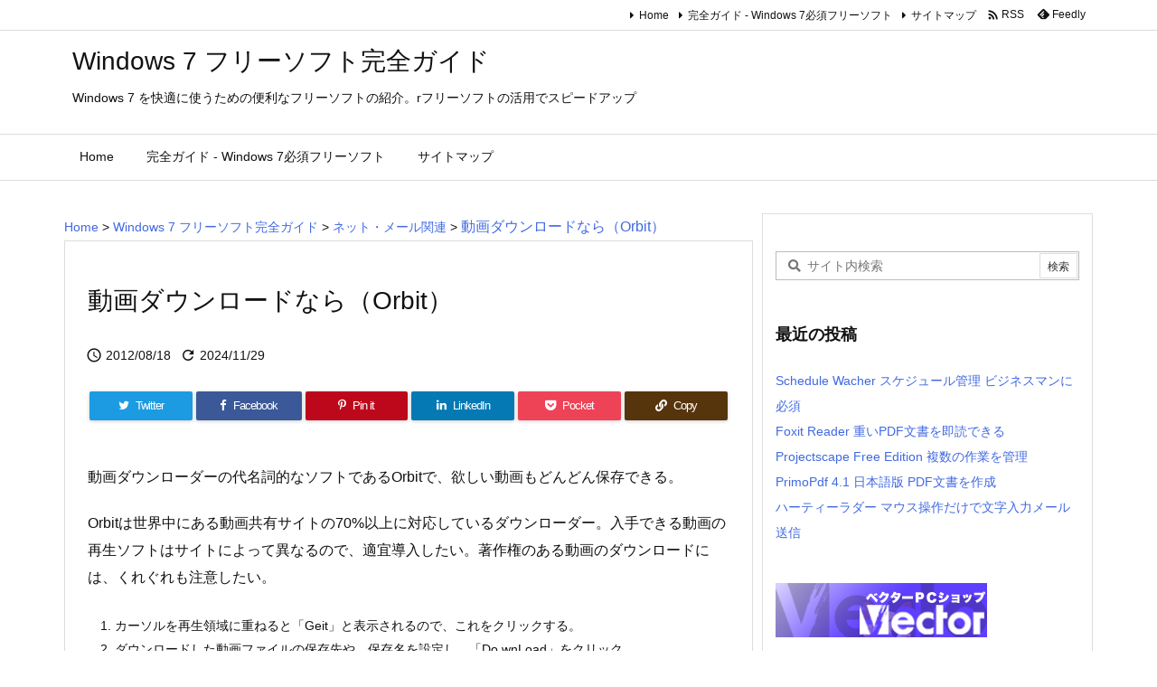

--- FILE ---
content_type: text/html; charset=utf-8
request_url: https://www.google.com/recaptcha/api2/aframe
body_size: 264
content:
<!DOCTYPE HTML><html><head><meta http-equiv="content-type" content="text/html; charset=UTF-8"></head><body><script nonce="la1hqdZ2LaNvLh_jPdx-cA">/** Anti-fraud and anti-abuse applications only. See google.com/recaptcha */ try{var clients={'sodar':'https://pagead2.googlesyndication.com/pagead/sodar?'};window.addEventListener("message",function(a){try{if(a.source===window.parent){var b=JSON.parse(a.data);var c=clients[b['id']];if(c){var d=document.createElement('img');d.src=c+b['params']+'&rc='+(localStorage.getItem("rc::a")?sessionStorage.getItem("rc::b"):"");window.document.body.appendChild(d);sessionStorage.setItem("rc::e",parseInt(sessionStorage.getItem("rc::e")||0)+1);localStorage.setItem("rc::h",'1764739647564');}}}catch(b){}});window.parent.postMessage("_grecaptcha_ready", "*");}catch(b){}</script></body></html>

--- FILE ---
content_type: application/x-javascript
request_url: https://complete-guide.net/analytics/thk_10/track.php?LT=0&RF=&UR=https%3A%2F%2Fcomplete-guide.net%2Fwin7-free%2Farchives%2F59&TI=%E5%8B%95%E7%94%BB%E3%83%80%E3%82%A6%E3%83%B3%E3%83%AD%E3%83%BC%E3%83%89%E3%81%AA%E3%82%89%EF%BC%88Orbit%EF%BC%89%20%7C%20Windows%207%20%E3%83%95%E3%83%AA%E3%83%BC%E3%82%BD%E3%83%95%E3%83%88%E5%AE%8C%E5%85%A8%E3%82%AC%E3%82%A4%E3%83%89&SW=1280&SH=720&SC=24&CC=true&s=73
body_size: 42
content:
Table 'complete-guide_4.thk_10log_202512' doesn't exist